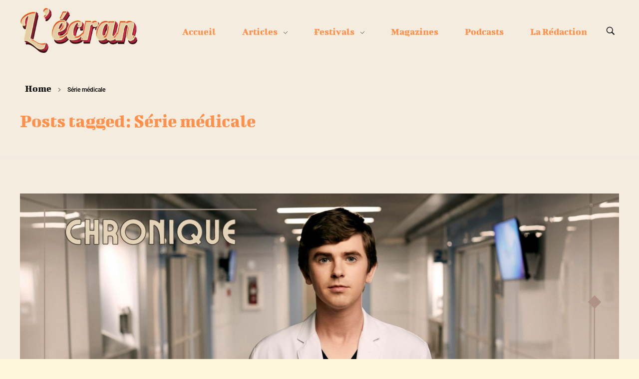

--- FILE ---
content_type: text/html; charset=UTF-8
request_url: https://asso-lecran.fr/tag/serie-medicale/
body_size: 16371
content:
<!DOCTYPE html>
<!--[if IE 9 ]>   <html class="no-js oldie ie9 ie" lang="fr-FR" > <![endif]-->
<!--[if (gt IE 9)|!(IE)]><!--> <html class="no-js" lang="fr-FR" > <!--<![endif]-->
<head>
        <meta charset="UTF-8" >
        <meta http-equiv="X-UA-Compatible" content="IE=edge">
        <!-- devices setting -->
        <meta name="viewport"   content="initial-scale=1,user-scalable=no,width=device-width">

<!-- outputs by wp_head -->
<meta name='robots' content='index, follow, max-image-preview:large, max-snippet:-1, max-video-preview:-1' />
	<style>img:is([sizes="auto" i], [sizes^="auto," i]) { contain-intrinsic-size: 3000px 1500px }</style>
	
	<!-- This site is optimized with the Yoast SEO plugin v26.4 - https://yoast.com/wordpress/plugins/seo/ -->
	<title>Archives des Série médicale - L&#039;Écran</title>
	<link rel="canonical" href="https://asso-lecran.fr/tag/serie-medicale/" />
	<meta property="og:locale" content="fr_FR" />
	<meta property="og:type" content="article" />
	<meta property="og:title" content="Archives des Série médicale - L&#039;Écran" />
	<meta property="og:url" content="https://asso-lecran.fr/tag/serie-medicale/" />
	<meta property="og:site_name" content="L&#039;Écran" />
	<meta name="twitter:card" content="summary_large_image" />
	<script type="application/ld+json" class="yoast-schema-graph">{"@context":"https://schema.org","@graph":[{"@type":"CollectionPage","@id":"https://asso-lecran.fr/tag/serie-medicale/","url":"https://asso-lecran.fr/tag/serie-medicale/","name":"Archives des Série médicale - L&#039;Écran","isPartOf":{"@id":"https://asso-lecran.fr/#website"},"primaryImageOfPage":{"@id":"https://asso-lecran.fr/tag/serie-medicale/#primaryimage"},"image":{"@id":"https://asso-lecran.fr/tag/serie-medicale/#primaryimage"},"thumbnailUrl":"https://asso-lecran.fr/wp-content/uploads/2022/10/85.jpg","breadcrumb":{"@id":"https://asso-lecran.fr/tag/serie-medicale/#breadcrumb"},"inLanguage":"fr-FR"},{"@type":"ImageObject","inLanguage":"fr-FR","@id":"https://asso-lecran.fr/tag/serie-medicale/#primaryimage","url":"https://asso-lecran.fr/wp-content/uploads/2022/10/85.jpg","contentUrl":"https://asso-lecran.fr/wp-content/uploads/2022/10/85.jpg","width":1920,"height":1080},{"@type":"BreadcrumbList","@id":"https://asso-lecran.fr/tag/serie-medicale/#breadcrumb","itemListElement":[{"@type":"ListItem","position":1,"name":"Accueil","item":"https://asso-lecran.fr/"},{"@type":"ListItem","position":2,"name":"Série médicale"}]},{"@type":"WebSite","@id":"https://asso-lecran.fr/#website","url":"https://asso-lecran.fr/","name":"L'Écran","description":"Magazine","publisher":{"@id":"https://asso-lecran.fr/#organization"},"potentialAction":[{"@type":"SearchAction","target":{"@type":"EntryPoint","urlTemplate":"https://asso-lecran.fr/?s={search_term_string}"},"query-input":{"@type":"PropertyValueSpecification","valueRequired":true,"valueName":"search_term_string"}}],"inLanguage":"fr-FR"},{"@type":"Organization","@id":"https://asso-lecran.fr/#organization","name":"L'Écran","url":"https://asso-lecran.fr/","logo":{"@type":"ImageObject","inLanguage":"fr-FR","@id":"https://asso-lecran.fr/#/schema/logo/image/","url":"https://asso-lecran.fr/wp-content/uploads/2022/11/LECRAN.png","contentUrl":"https://asso-lecran.fr/wp-content/uploads/2022/11/LECRAN.png","width":2624,"height":1020,"caption":"L'Écran"},"image":{"@id":"https://asso-lecran.fr/#/schema/logo/image/"},"sameAs":["https://www.facebook.com/lecranUT2J/","https://www.instagram.com/assolecran/"]}]}</script>
	<!-- / Yoast SEO plugin. -->


<link rel='dns-prefetch' href='//fonts.googleapis.com' />
<link rel='dns-prefetch' href='//www.googletagmanager.com' />
<link rel="alternate" type="application/rss+xml" title="L&#039;Écran &raquo; Flux" href="https://asso-lecran.fr/feed/" />
<link rel="alternate" type="application/rss+xml" title="L&#039;Écran &raquo; Flux des commentaires" href="https://asso-lecran.fr/comments/feed/" />
<link rel="alternate" type="application/rss+xml" title="L&#039;Écran &raquo; Flux de l’étiquette Série médicale" href="https://asso-lecran.fr/tag/serie-medicale/feed/" />
<script>
window._wpemojiSettings = {"baseUrl":"https:\/\/s.w.org\/images\/core\/emoji\/15.0.3\/72x72\/","ext":".png","svgUrl":"https:\/\/s.w.org\/images\/core\/emoji\/15.0.3\/svg\/","svgExt":".svg","source":{"concatemoji":"https:\/\/asso-lecran.fr\/wp-includes\/js\/wp-emoji-release.min.js?ver=6.7.4"}};
/*! This file is auto-generated */
!function(i,n){var o,s,e;function c(e){try{var t={supportTests:e,timestamp:(new Date).valueOf()};sessionStorage.setItem(o,JSON.stringify(t))}catch(e){}}function p(e,t,n){e.clearRect(0,0,e.canvas.width,e.canvas.height),e.fillText(t,0,0);var t=new Uint32Array(e.getImageData(0,0,e.canvas.width,e.canvas.height).data),r=(e.clearRect(0,0,e.canvas.width,e.canvas.height),e.fillText(n,0,0),new Uint32Array(e.getImageData(0,0,e.canvas.width,e.canvas.height).data));return t.every(function(e,t){return e===r[t]})}function u(e,t,n){switch(t){case"flag":return n(e,"\ud83c\udff3\ufe0f\u200d\u26a7\ufe0f","\ud83c\udff3\ufe0f\u200b\u26a7\ufe0f")?!1:!n(e,"\ud83c\uddfa\ud83c\uddf3","\ud83c\uddfa\u200b\ud83c\uddf3")&&!n(e,"\ud83c\udff4\udb40\udc67\udb40\udc62\udb40\udc65\udb40\udc6e\udb40\udc67\udb40\udc7f","\ud83c\udff4\u200b\udb40\udc67\u200b\udb40\udc62\u200b\udb40\udc65\u200b\udb40\udc6e\u200b\udb40\udc67\u200b\udb40\udc7f");case"emoji":return!n(e,"\ud83d\udc26\u200d\u2b1b","\ud83d\udc26\u200b\u2b1b")}return!1}function f(e,t,n){var r="undefined"!=typeof WorkerGlobalScope&&self instanceof WorkerGlobalScope?new OffscreenCanvas(300,150):i.createElement("canvas"),a=r.getContext("2d",{willReadFrequently:!0}),o=(a.textBaseline="top",a.font="600 32px Arial",{});return e.forEach(function(e){o[e]=t(a,e,n)}),o}function t(e){var t=i.createElement("script");t.src=e,t.defer=!0,i.head.appendChild(t)}"undefined"!=typeof Promise&&(o="wpEmojiSettingsSupports",s=["flag","emoji"],n.supports={everything:!0,everythingExceptFlag:!0},e=new Promise(function(e){i.addEventListener("DOMContentLoaded",e,{once:!0})}),new Promise(function(t){var n=function(){try{var e=JSON.parse(sessionStorage.getItem(o));if("object"==typeof e&&"number"==typeof e.timestamp&&(new Date).valueOf()<e.timestamp+604800&&"object"==typeof e.supportTests)return e.supportTests}catch(e){}return null}();if(!n){if("undefined"!=typeof Worker&&"undefined"!=typeof OffscreenCanvas&&"undefined"!=typeof URL&&URL.createObjectURL&&"undefined"!=typeof Blob)try{var e="postMessage("+f.toString()+"("+[JSON.stringify(s),u.toString(),p.toString()].join(",")+"));",r=new Blob([e],{type:"text/javascript"}),a=new Worker(URL.createObjectURL(r),{name:"wpTestEmojiSupports"});return void(a.onmessage=function(e){c(n=e.data),a.terminate(),t(n)})}catch(e){}c(n=f(s,u,p))}t(n)}).then(function(e){for(var t in e)n.supports[t]=e[t],n.supports.everything=n.supports.everything&&n.supports[t],"flag"!==t&&(n.supports.everythingExceptFlag=n.supports.everythingExceptFlag&&n.supports[t]);n.supports.everythingExceptFlag=n.supports.everythingExceptFlag&&!n.supports.flag,n.DOMReady=!1,n.readyCallback=function(){n.DOMReady=!0}}).then(function(){return e}).then(function(){var e;n.supports.everything||(n.readyCallback(),(e=n.source||{}).concatemoji?t(e.concatemoji):e.wpemoji&&e.twemoji&&(t(e.twemoji),t(e.wpemoji)))}))}((window,document),window._wpemojiSettings);
</script>
<style id='wp-emoji-styles-inline-css'>

	img.wp-smiley, img.emoji {
		display: inline !important;
		border: none !important;
		box-shadow: none !important;
		height: 1em !important;
		width: 1em !important;
		margin: 0 0.07em !important;
		vertical-align: -0.1em !important;
		background: none !important;
		padding: 0 !important;
	}
</style>
<link rel='stylesheet' id='wp-block-library-css' href='https://asso-lecran.fr/wp-includes/css/dist/block-library/style.min.css?ver=6.7.4' media='all' />
<style id='classic-theme-styles-inline-css'>
/*! This file is auto-generated */
.wp-block-button__link{color:#fff;background-color:#32373c;border-radius:9999px;box-shadow:none;text-decoration:none;padding:calc(.667em + 2px) calc(1.333em + 2px);font-size:1.125em}.wp-block-file__button{background:#32373c;color:#fff;text-decoration:none}
</style>
<style id='global-styles-inline-css'>
:root{--wp--preset--aspect-ratio--square: 1;--wp--preset--aspect-ratio--4-3: 4/3;--wp--preset--aspect-ratio--3-4: 3/4;--wp--preset--aspect-ratio--3-2: 3/2;--wp--preset--aspect-ratio--2-3: 2/3;--wp--preset--aspect-ratio--16-9: 16/9;--wp--preset--aspect-ratio--9-16: 9/16;--wp--preset--color--black: #000000;--wp--preset--color--cyan-bluish-gray: #abb8c3;--wp--preset--color--white: #ffffff;--wp--preset--color--pale-pink: #f78da7;--wp--preset--color--vivid-red: #cf2e2e;--wp--preset--color--luminous-vivid-orange: #ff6900;--wp--preset--color--luminous-vivid-amber: #fcb900;--wp--preset--color--light-green-cyan: #7bdcb5;--wp--preset--color--vivid-green-cyan: #00d084;--wp--preset--color--pale-cyan-blue: #8ed1fc;--wp--preset--color--vivid-cyan-blue: #0693e3;--wp--preset--color--vivid-purple: #9b51e0;--wp--preset--gradient--vivid-cyan-blue-to-vivid-purple: linear-gradient(135deg,rgba(6,147,227,1) 0%,rgb(155,81,224) 100%);--wp--preset--gradient--light-green-cyan-to-vivid-green-cyan: linear-gradient(135deg,rgb(122,220,180) 0%,rgb(0,208,130) 100%);--wp--preset--gradient--luminous-vivid-amber-to-luminous-vivid-orange: linear-gradient(135deg,rgba(252,185,0,1) 0%,rgba(255,105,0,1) 100%);--wp--preset--gradient--luminous-vivid-orange-to-vivid-red: linear-gradient(135deg,rgba(255,105,0,1) 0%,rgb(207,46,46) 100%);--wp--preset--gradient--very-light-gray-to-cyan-bluish-gray: linear-gradient(135deg,rgb(238,238,238) 0%,rgb(169,184,195) 100%);--wp--preset--gradient--cool-to-warm-spectrum: linear-gradient(135deg,rgb(74,234,220) 0%,rgb(151,120,209) 20%,rgb(207,42,186) 40%,rgb(238,44,130) 60%,rgb(251,105,98) 80%,rgb(254,248,76) 100%);--wp--preset--gradient--blush-light-purple: linear-gradient(135deg,rgb(255,206,236) 0%,rgb(152,150,240) 100%);--wp--preset--gradient--blush-bordeaux: linear-gradient(135deg,rgb(254,205,165) 0%,rgb(254,45,45) 50%,rgb(107,0,62) 100%);--wp--preset--gradient--luminous-dusk: linear-gradient(135deg,rgb(255,203,112) 0%,rgb(199,81,192) 50%,rgb(65,88,208) 100%);--wp--preset--gradient--pale-ocean: linear-gradient(135deg,rgb(255,245,203) 0%,rgb(182,227,212) 50%,rgb(51,167,181) 100%);--wp--preset--gradient--electric-grass: linear-gradient(135deg,rgb(202,248,128) 0%,rgb(113,206,126) 100%);--wp--preset--gradient--midnight: linear-gradient(135deg,rgb(2,3,129) 0%,rgb(40,116,252) 100%);--wp--preset--font-size--small: 13px;--wp--preset--font-size--medium: 20px;--wp--preset--font-size--large: 36px;--wp--preset--font-size--x-large: 42px;--wp--preset--spacing--20: 0.44rem;--wp--preset--spacing--30: 0.67rem;--wp--preset--spacing--40: 1rem;--wp--preset--spacing--50: 1.5rem;--wp--preset--spacing--60: 2.25rem;--wp--preset--spacing--70: 3.38rem;--wp--preset--spacing--80: 5.06rem;--wp--preset--shadow--natural: 6px 6px 9px rgba(0, 0, 0, 0.2);--wp--preset--shadow--deep: 12px 12px 50px rgba(0, 0, 0, 0.4);--wp--preset--shadow--sharp: 6px 6px 0px rgba(0, 0, 0, 0.2);--wp--preset--shadow--outlined: 6px 6px 0px -3px rgba(255, 255, 255, 1), 6px 6px rgba(0, 0, 0, 1);--wp--preset--shadow--crisp: 6px 6px 0px rgba(0, 0, 0, 1);}:where(.is-layout-flex){gap: 0.5em;}:where(.is-layout-grid){gap: 0.5em;}body .is-layout-flex{display: flex;}.is-layout-flex{flex-wrap: wrap;align-items: center;}.is-layout-flex > :is(*, div){margin: 0;}body .is-layout-grid{display: grid;}.is-layout-grid > :is(*, div){margin: 0;}:where(.wp-block-columns.is-layout-flex){gap: 2em;}:where(.wp-block-columns.is-layout-grid){gap: 2em;}:where(.wp-block-post-template.is-layout-flex){gap: 1.25em;}:where(.wp-block-post-template.is-layout-grid){gap: 1.25em;}.has-black-color{color: var(--wp--preset--color--black) !important;}.has-cyan-bluish-gray-color{color: var(--wp--preset--color--cyan-bluish-gray) !important;}.has-white-color{color: var(--wp--preset--color--white) !important;}.has-pale-pink-color{color: var(--wp--preset--color--pale-pink) !important;}.has-vivid-red-color{color: var(--wp--preset--color--vivid-red) !important;}.has-luminous-vivid-orange-color{color: var(--wp--preset--color--luminous-vivid-orange) !important;}.has-luminous-vivid-amber-color{color: var(--wp--preset--color--luminous-vivid-amber) !important;}.has-light-green-cyan-color{color: var(--wp--preset--color--light-green-cyan) !important;}.has-vivid-green-cyan-color{color: var(--wp--preset--color--vivid-green-cyan) !important;}.has-pale-cyan-blue-color{color: var(--wp--preset--color--pale-cyan-blue) !important;}.has-vivid-cyan-blue-color{color: var(--wp--preset--color--vivid-cyan-blue) !important;}.has-vivid-purple-color{color: var(--wp--preset--color--vivid-purple) !important;}.has-black-background-color{background-color: var(--wp--preset--color--black) !important;}.has-cyan-bluish-gray-background-color{background-color: var(--wp--preset--color--cyan-bluish-gray) !important;}.has-white-background-color{background-color: var(--wp--preset--color--white) !important;}.has-pale-pink-background-color{background-color: var(--wp--preset--color--pale-pink) !important;}.has-vivid-red-background-color{background-color: var(--wp--preset--color--vivid-red) !important;}.has-luminous-vivid-orange-background-color{background-color: var(--wp--preset--color--luminous-vivid-orange) !important;}.has-luminous-vivid-amber-background-color{background-color: var(--wp--preset--color--luminous-vivid-amber) !important;}.has-light-green-cyan-background-color{background-color: var(--wp--preset--color--light-green-cyan) !important;}.has-vivid-green-cyan-background-color{background-color: var(--wp--preset--color--vivid-green-cyan) !important;}.has-pale-cyan-blue-background-color{background-color: var(--wp--preset--color--pale-cyan-blue) !important;}.has-vivid-cyan-blue-background-color{background-color: var(--wp--preset--color--vivid-cyan-blue) !important;}.has-vivid-purple-background-color{background-color: var(--wp--preset--color--vivid-purple) !important;}.has-black-border-color{border-color: var(--wp--preset--color--black) !important;}.has-cyan-bluish-gray-border-color{border-color: var(--wp--preset--color--cyan-bluish-gray) !important;}.has-white-border-color{border-color: var(--wp--preset--color--white) !important;}.has-pale-pink-border-color{border-color: var(--wp--preset--color--pale-pink) !important;}.has-vivid-red-border-color{border-color: var(--wp--preset--color--vivid-red) !important;}.has-luminous-vivid-orange-border-color{border-color: var(--wp--preset--color--luminous-vivid-orange) !important;}.has-luminous-vivid-amber-border-color{border-color: var(--wp--preset--color--luminous-vivid-amber) !important;}.has-light-green-cyan-border-color{border-color: var(--wp--preset--color--light-green-cyan) !important;}.has-vivid-green-cyan-border-color{border-color: var(--wp--preset--color--vivid-green-cyan) !important;}.has-pale-cyan-blue-border-color{border-color: var(--wp--preset--color--pale-cyan-blue) !important;}.has-vivid-cyan-blue-border-color{border-color: var(--wp--preset--color--vivid-cyan-blue) !important;}.has-vivid-purple-border-color{border-color: var(--wp--preset--color--vivid-purple) !important;}.has-vivid-cyan-blue-to-vivid-purple-gradient-background{background: var(--wp--preset--gradient--vivid-cyan-blue-to-vivid-purple) !important;}.has-light-green-cyan-to-vivid-green-cyan-gradient-background{background: var(--wp--preset--gradient--light-green-cyan-to-vivid-green-cyan) !important;}.has-luminous-vivid-amber-to-luminous-vivid-orange-gradient-background{background: var(--wp--preset--gradient--luminous-vivid-amber-to-luminous-vivid-orange) !important;}.has-luminous-vivid-orange-to-vivid-red-gradient-background{background: var(--wp--preset--gradient--luminous-vivid-orange-to-vivid-red) !important;}.has-very-light-gray-to-cyan-bluish-gray-gradient-background{background: var(--wp--preset--gradient--very-light-gray-to-cyan-bluish-gray) !important;}.has-cool-to-warm-spectrum-gradient-background{background: var(--wp--preset--gradient--cool-to-warm-spectrum) !important;}.has-blush-light-purple-gradient-background{background: var(--wp--preset--gradient--blush-light-purple) !important;}.has-blush-bordeaux-gradient-background{background: var(--wp--preset--gradient--blush-bordeaux) !important;}.has-luminous-dusk-gradient-background{background: var(--wp--preset--gradient--luminous-dusk) !important;}.has-pale-ocean-gradient-background{background: var(--wp--preset--gradient--pale-ocean) !important;}.has-electric-grass-gradient-background{background: var(--wp--preset--gradient--electric-grass) !important;}.has-midnight-gradient-background{background: var(--wp--preset--gradient--midnight) !important;}.has-small-font-size{font-size: var(--wp--preset--font-size--small) !important;}.has-medium-font-size{font-size: var(--wp--preset--font-size--medium) !important;}.has-large-font-size{font-size: var(--wp--preset--font-size--large) !important;}.has-x-large-font-size{font-size: var(--wp--preset--font-size--x-large) !important;}
:where(.wp-block-post-template.is-layout-flex){gap: 1.25em;}:where(.wp-block-post-template.is-layout-grid){gap: 1.25em;}
:where(.wp-block-columns.is-layout-flex){gap: 2em;}:where(.wp-block-columns.is-layout-grid){gap: 2em;}
:root :where(.wp-block-pullquote){font-size: 1.5em;line-height: 1.6;}
</style>
<link rel='stylesheet' id='contact-form-7-css' href='https://asso-lecran.fr/wp-content/plugins/contact-form-7/includes/css/styles.css?ver=6.1.3' media='all' />
<link rel='stylesheet' id='novelist-css' href='https://asso-lecran.fr/wp-content/plugins/novelist/templates/novelist-front-end.css?ver=1.3.0' media='all' />
<style id='novelist-inline-css'>
.novelist-button {
			background: #333333;
		}
		
		.novelist-button:hover {
			background: #010101;
		}.novelist-button, .novelist-button:hover {
			color: #ffffff;
		}
</style>
<link rel='stylesheet' id='auxin-base-css' href='https://asso-lecran.fr/wp-content/themes/phlox/css/base.css?ver=2.17.3' media='all' />
<link rel='stylesheet' id='auxin-front-icon-css' href='https://asso-lecran.fr/wp-content/themes/phlox/css/auxin-icon.css?ver=2.17.3' media='all' />
<link rel='stylesheet' id='auxin-main-css' href='https://asso-lecran.fr/wp-content/themes/phlox/css/main.css?ver=2.17.3' media='all' />
<link rel='stylesheet' id='msl-main-css' href='https://asso-lecran.fr/wp-content/plugins/master-slider/public/assets/css/masterslider.main.css?ver=3.11.0' media='all' />
<link rel='stylesheet' id='msl-custom-css' href='https://asso-lecran.fr/wp-content/uploads/master-slider/custom.css?ver=3.7' media='all' />
<link rel='stylesheet' id='auxin-fonts-google-css' href='//fonts.googleapis.com/css?family=Carrois+Gothic%3Aregular%7CUbuntu+Condensed%3Aregular%7CBigshot+One%3Aregular%7CAlegreya%3Aregular%2C500%2C600%2C700%2C800%2C900%2Citalic%2C500italic%2C600italic%2C700italic%2C800italic%2C900italic&#038;ver=9' media='all' />
<link rel='stylesheet' id='auxin-custom-css' href='https://asso-lecran.fr/wp-content/uploads/phlox/custom.css?ver=9' media='all' />
<link rel='stylesheet' id='auxin-portfolio-css' href='https://asso-lecran.fr/wp-content/themes/phlox/css/portfolio.css?ver=2.3.12' media='all' />
<link rel='stylesheet' id='auxin-elementor-base-css' href='https://asso-lecran.fr/wp-content/themes/phlox/css/other/elementor.css?ver=2.17.3' media='all' />
<link rel='stylesheet' id='elementor-frontend-css' href='https://asso-lecran.fr/wp-content/plugins/elementor/assets/css/frontend.min.css?ver=3.33.2' media='all' />
<link rel='stylesheet' id='elementor-post-2393-css' href='https://asso-lecran.fr/wp-content/uploads/elementor/css/post-2393.css?ver=1764260180' media='all' />
<link rel='stylesheet' id='elementor-post-1304-css' href='https://asso-lecran.fr/wp-content/uploads/elementor/css/post-1304.css?ver=1764260180' media='all' />
<link rel='stylesheet' id='eael-general-css' href='https://asso-lecran.fr/wp-content/plugins/essential-addons-for-elementor-lite/assets/front-end/css/view/general.min.css?ver=6.5.3' media='all' />
<link rel='stylesheet' id='elementor-gf-local-bigshotone-css' href='https://asso-lecran.fr/wp-content/uploads/elementor/google-fonts/css/bigshotone.css?ver=1742231914' media='all' />
<link rel='stylesheet' id='elementor-gf-local-poppins-css' href='https://asso-lecran.fr/wp-content/uploads/elementor/google-fonts/css/poppins.css?ver=1742228366' media='all' />
<link rel='stylesheet' id='elementor-gf-local-ubuntu-css' href='https://asso-lecran.fr/wp-content/uploads/elementor/google-fonts/css/ubuntu.css?ver=1742228372' media='all' />
<link rel='stylesheet' id='elementor-gf-local-quicksand-css' href='https://asso-lecran.fr/wp-content/uploads/elementor/google-fonts/css/quicksand.css?ver=1742228374' media='all' />
<script src="https://asso-lecran.fr/wp-includes/js/jquery/jquery.min.js?ver=3.7.1" id="jquery-core-js"></script>
<script src="https://asso-lecran.fr/wp-includes/js/jquery/jquery-migrate.min.js?ver=3.4.1" id="jquery-migrate-js"></script>
<script id="auxin-modernizr-js-extra">
var auxin = {"ajax_url":"https:\/\/asso-lecran.fr\/wp-admin\/admin-ajax.php","is_rtl":"","is_reponsive":"1","is_framed":"","frame_width":"20","wpml_lang":"en","uploadbaseurl":"https:\/\/asso-lecran.fr\/wp-content\/uploads","nonce":"28fff4c5f3"};
</script>
<script id="auxin-modernizr-js-before">
/* < ![CDATA[ */
function auxinNS(n){for(var e=n.split("."),a=window,i="",r=e.length,t=0;r>t;t++)"window"!=e[t]&&(i=e[t],a[i]=a[i]||{},a=a[i]);return a;}
/* ]]> */
</script>
<script src="https://asso-lecran.fr/wp-content/themes/phlox/js/solo/modernizr-custom.min.js?ver=2.17.3" id="auxin-modernizr-js"></script>
<link rel="https://api.w.org/" href="https://asso-lecran.fr/wp-json/" /><link rel="alternate" title="JSON" type="application/json" href="https://asso-lecran.fr/wp-json/wp/v2/tags/197" /><link rel="EditURI" type="application/rsd+xml" title="RSD" href="https://asso-lecran.fr/xmlrpc.php?rsd" />
<meta name="generator" content="WordPress 6.7.4" />
<script async src="https://www.googletagmanager.com/gtag/js?id=UA-158726492-1"></script><script>window.dataLayer = window.dataLayer || [];function gtag(){dataLayer.push(arguments);}gtag('js', new Date());gtag('config', 'UA-158726492-1');</script>
<meta name="generator" content="Site Kit by Google 1.144.0" /><script>var ms_grabbing_curosr = 'https://asso-lecran.fr/wp-content/plugins/master-slider/public/assets/css/common/grabbing.cur', ms_grab_curosr = 'https://asso-lecran.fr/wp-content/plugins/master-slider/public/assets/css/common/grab.cur';</script>
<meta name="generator" content="MasterSlider 3.11.0 - Responsive Touch Image Slider | avt.li/msf" />
<!-- Chrome, Firefox OS and Opera -->
<meta name="theme-color" content="#1bb0ce" />
<!-- Windows Phone -->
<meta name="msapplication-navbutton-color" content="#1bb0ce" />
<!-- iOS Safari -->
<meta name="apple-mobile-web-app-capable" content="yes">
<meta name="apple-mobile-web-app-status-bar-style" content="black-translucent">

<meta name="generator" content="Elementor 3.33.2; features: additional_custom_breakpoints; settings: css_print_method-external, google_font-enabled, font_display-auto">
<style>.recentcomments a{display:inline !important;padding:0 !important;margin:0 !important;}</style>			<style>
				.e-con.e-parent:nth-of-type(n+4):not(.e-lazyloaded):not(.e-no-lazyload),
				.e-con.e-parent:nth-of-type(n+4):not(.e-lazyloaded):not(.e-no-lazyload) * {
					background-image: none !important;
				}
				@media screen and (max-height: 1024px) {
					.e-con.e-parent:nth-of-type(n+3):not(.e-lazyloaded):not(.e-no-lazyload),
					.e-con.e-parent:nth-of-type(n+3):not(.e-lazyloaded):not(.e-no-lazyload) * {
						background-image: none !important;
					}
				}
				@media screen and (max-height: 640px) {
					.e-con.e-parent:nth-of-type(n+2):not(.e-lazyloaded):not(.e-no-lazyload),
					.e-con.e-parent:nth-of-type(n+2):not(.e-lazyloaded):not(.e-no-lazyload) * {
						background-image: none !important;
					}
				}
			</style>
			<link rel="icon" href="https://asso-lecran.fr/wp-content/uploads/2019/11/ecran-logo-100x100.png" sizes="32x32" />
<link rel="icon" href="https://asso-lecran.fr/wp-content/uploads/2019/11/ecran-logo-300x300.png" sizes="192x192" />
<link rel="apple-touch-icon" href="https://asso-lecran.fr/wp-content/uploads/2019/11/ecran-logo-300x300.png" />
<meta name="msapplication-TileImage" content="https://asso-lecran.fr/wp-content/uploads/2019/11/ecran-logo-300x300.png" />
		<style id="wp-custom-css">
			/* Centrage des légendes des images */
figcaption {
	text-align: center;
	font-size: 12px;
}		</style>
		<!-- end wp_head -->
</head>


<body class="archive tag tag-serie-medicale tag-197 wp-custom-logo _masterslider _ms_version_3.11.0 elementor-default elementor-kit-1106 phlox aux-dom-unready aux-full-width aux-resp aux-hd aux-top-sticky aux-page-preload aux-page-animation-off _auxels"  data-framed="">

    <div id="pagePreloadProgressbar" class="aux-no-js aux-progressbar-top "  ></div>
        
<div id="inner-body">

    <header class="aux-elementor-header" id="site-elementor-header" itemscope="itemscope" itemtype="https://schema.org/WPHeader" data-sticky-height="85"  >
        <div class="aux-wrapper">
            <div class="aux-header aux-header-elements-wrapper">
            		<div data-elementor-type="header" data-elementor-id="2393" class="elementor elementor-2393">
						<section class="elementor-section elementor-top-section elementor-element elementor-element-4b1ce5c elementor-section-content-middle elementor-section-boxed elementor-section-height-default elementor-section-height-default" data-id="4b1ce5c" data-element_type="section" data-settings="{&quot;background_background&quot;:&quot;classic&quot;}">
						<div class="elementor-container elementor-column-gap-no">
					<div class="aux-parallax-section elementor-column elementor-col-33 elementor-top-column elementor-element elementor-element-73e0a7a" data-id="73e0a7a" data-element_type="column">
			<div class="elementor-widget-wrap elementor-element-populated">
						<div class="elementor-element elementor-element-cdd5b4f elementor-widget-mobile__width-auto elementor-widget-tablet__width-initial elementor-widget elementor-widget-aux_logo" data-id="cdd5b4f" data-element_type="widget" data-widget_type="aux_logo.default">
				<div class="elementor-widget-container">
					<div class="aux-widget-logo"><a class="aux-logo-anchor aux-has-logo" title="L&#039;Écran" href="https://asso-lecran.fr/"><img fetchpriority="high" width="2624" height="1020" src="https://asso-lecran.fr/wp-content/uploads/2022/11/LECRAN.png" class="aux-attachment aux-featured-image attachment-2624x1020 aux-attachment-id-2943 " alt="L&#039;ÉCRAN" data-ratio="2.57" data-original-w="2624" /></a><section class="aux-logo-text"><h3 class="site-title"><a href="https://asso-lecran.fr/" title="L&#039;Écran">L&#039;Écran</a></h3><p class="site-description">Magazine</p></section></div>				</div>
				</div>
					</div>
		</div>
				<div class="aux-parallax-section elementor-column elementor-col-66 elementor-top-column elementor-element elementor-element-a46d4d3" data-id="a46d4d3" data-element_type="column">
			<div class="elementor-widget-wrap elementor-element-populated">
						<div class="elementor-element elementor-element-2c4c1ed elementor-widget__width-auto elementor-widget elementor-widget-aux_menu_box" data-id="2c4c1ed" data-element_type="widget" data-widget_type="aux_menu_box.default">
				<div class="elementor-widget-container">
					<div class="aux-elementor-header-menu aux-nav-menu-element aux-nav-menu-element-2c4c1ed"><div class="aux-burger-box" data-target-panel="overlay" data-target-content=".elementor-element-2c4c1ed .aux-master-menu"><div class="aux-burger aux-thick-large"><span class="mid-line"></span></div></div><!-- start master menu -->
<nav id="master-menu-elementor-2c4c1ed" class="menu-menu-superieur-container">

	<ul id="menu-menu-superieur" class="aux-master-menu aux-no-js aux-skin-classic aux-with-indicator aux-horizontal" data-type="horizontal"  data-switch-type="toggle" data-switch-parent=".elementor-element-2c4c1ed .aux-fs-popup .aux-fs-menu" data-switch-width="768"  >
		<!-- start single menu -->
		<li id="menu-item-25" class="menu-item menu-item-type-custom menu-item-object-custom menu-item-home menu-item-25 aux-menu-depth-0 aux-menu-root-1 aux-menu-item">
			<a href="http://asso-lecran.fr/" class="aux-item-content">
				<span class="aux-menu-label">Accueil</span>
			</a>
		</li>
		<!-- end single menu -->

		<!-- start submenu -->
		<li id="menu-item-861" class="menu-item menu-item-type-custom menu-item-object-custom menu-item-has-children menu-item-861 aux-menu-depth-0 aux-menu-root-2 aux-menu-item">
			<a href="#" class="aux-item-content">
				<span class="aux-menu-label">Articles</span>
			</a>

		<ul class="sub-menu aux-submenu">
			<li id="menu-item-2514" class="menu-item menu-item-type-post_type menu-item-object-page menu-item-2514 aux-menu-depth-1 aux-menu-item">
				<a href="https://asso-lecran.fr/critiques/" class="aux-item-content">
					<span class="aux-menu-label">Critiques</span>
				</a>
			</li>
			<li id="menu-item-2498" class="menu-item menu-item-type-post_type menu-item-object-page menu-item-2498 aux-menu-depth-1 aux-menu-item">
				<a href="https://asso-lecran.fr/chroniques/" class="aux-item-content">
					<span class="aux-menu-label">Chroniques</span>
				</a>
			</li>
			<li id="menu-item-2542" class="menu-item menu-item-type-post_type menu-item-object-page menu-item-2542 aux-menu-depth-1 aux-menu-item">
				<a href="https://asso-lecran.fr/interviews/" class="aux-item-content">
					<span class="aux-menu-label">Interviews</span>
				</a>
			</li>
		</ul>
		</li>
		<!-- end submenu -->

		<!-- start submenu -->
		<li id="menu-item-1122" class="menu-item menu-item-type-custom menu-item-object-custom menu-item-has-children menu-item-1122 aux-menu-depth-0 aux-menu-root-3 aux-menu-item">
			<a href="#" class="aux-item-content">
				<span class="aux-menu-label">Festivals</span>
			</a>

		<ul class="sub-menu aux-submenu">
			<li id="menu-item-2606" class="menu-item menu-item-type-post_type menu-item-object-page menu-item-2606 aux-menu-depth-1 aux-menu-item">
				<a href="https://asso-lecran.fr/festival-de-cannes/" class="aux-item-content">
					<span class="aux-menu-label">Festival de Cannes</span>
				</a>
			</li>
			<li id="menu-item-2602" class="menu-item menu-item-type-post_type menu-item-object-page menu-item-2602 aux-menu-depth-1 aux-menu-item">
				<a href="https://asso-lecran.fr/toulouse-game-show-tgs/" class="aux-item-content">
					<span class="aux-menu-label">Toulouse Game Show (TGS)</span>
				</a>
			</li>
			<li id="menu-item-2604" class="menu-item menu-item-type-post_type menu-item-object-page menu-item-2604 aux-menu-depth-1 aux-menu-item">
				<a href="https://asso-lecran.fr/cinelatino/" class="aux-item-content">
					<span class="aux-menu-label">Cinélatino</span>
				</a>
			</li>
			<li id="menu-item-2600" class="menu-item menu-item-type-post_type menu-item-object-page menu-item-2600 aux-menu-depth-1 aux-menu-item">
				<a href="https://asso-lecran.fr/extreme-cinema/" class="aux-item-content">
					<span class="aux-menu-label">Extrême Cinéma</span>
				</a>
			</li>
			<li id="menu-item-2603" class="menu-item menu-item-type-post_type menu-item-object-page menu-item-2603 aux-menu-depth-1 aux-menu-item">
				<a href="https://asso-lecran.fr/cinespana/" class="aux-item-content">
					<span class="aux-menu-label">Cinespaña</span>
				</a>
			</li>
			<li id="menu-item-2605" class="menu-item menu-item-type-post_type menu-item-object-page menu-item-2605 aux-menu-depth-1 aux-menu-item">
				<a href="https://asso-lecran.fr/fifigrot/" class="aux-item-content">
					<span class="aux-menu-label">Fifigrot</span>
				</a>
			</li>
			<li id="menu-item-4151" class="menu-item menu-item-type-post_type menu-item-object-page menu-item-4151 aux-menu-depth-1 aux-menu-item">
				<a href="https://asso-lecran.fr/grindhouse-paradise/" class="aux-item-content">
					<span class="aux-menu-label">Grindhouse Paradise</span>
				</a>
			</li>
			<li id="menu-item-4140" class="menu-item menu-item-type-post_type menu-item-object-page menu-item-4140 aux-menu-depth-1 aux-menu-item">
				<a href="https://asso-lecran.fr/fiffh-festival-international-du-film-fiction-historique/" class="aux-item-content">
					<span class="aux-menu-label">FIFFH -Festival International du Film de Fiction Historique</span>
				</a>
			</li>
			<li id="menu-item-2599" class="menu-item menu-item-type-post_type menu-item-object-page menu-item-2599 aux-menu-depth-1 aux-menu-item">
				<a href="https://asso-lecran.fr/festival-du-film-coreen-de-bruxelles/" class="aux-item-content">
					<span class="aux-menu-label">Festival du Film Coréen de Bruxelles</span>
				</a>
			</li>
			<li id="menu-item-2601" class="menu-item menu-item-type-post_type menu-item-object-page menu-item-2601 aux-menu-depth-1 aux-menu-item">
				<a href="https://asso-lecran.fr/des-images-aux-mots-diam/" class="aux-item-content">
					<span class="aux-menu-label">Des Images Aux Mots (DIAM)</span>
				</a>
			</li>
		</ul>
		</li>
		<!-- end submenu -->
		<!-- start single menu -->
		<li id="menu-item-118" class="menu-item menu-item-type-post_type menu-item-object-page menu-item-118 aux-menu-depth-0 aux-menu-root-4 aux-menu-item">
			<a href="https://asso-lecran.fr/magazines/" class="aux-item-content">
				<span class="aux-menu-label">Magazines</span>
			</a>
		</li>
		<!-- end single menu -->
		<!-- start single menu -->
		<li id="menu-item-49" class="menu-item menu-item-type-post_type menu-item-object-page menu-item-49 aux-menu-depth-0 aux-menu-root-5 aux-menu-item">
			<a href="https://asso-lecran.fr/podcasts/" class="aux-item-content">
				<span class="aux-menu-label">Podcasts</span>
			</a>
		</li>
		<!-- end single menu -->
		<!-- start single menu -->
		<li id="menu-item-1493" class="menu-item menu-item-type-post_type menu-item-object-page menu-item-1493 aux-menu-depth-0 aux-menu-root-6 aux-menu-item">
			<a href="https://asso-lecran.fr/la-redaction/" class="aux-item-content">
				<span class="aux-menu-label">La rédaction</span>
			</a>
		</li>
		<!-- end single menu -->
	</ul>

</nav>
<!-- end master menu -->
<section class="aux-fs-popup aux-fs-menu-layout-center aux-indicator"><div class="aux-panel-close"><div class="aux-close aux-cross-symbol aux-thick-medium"></div></div><div class="aux-fs-menu" data-menu-title=""></div></section></div><style>@media only screen and (min-width: 769px) { .elementor-element-2c4c1ed .aux-burger-box { display: none } }</style>				</div>
				</div>
				<div class="elementor-element elementor-element-e99f730 elementor-widget__width-auto elementor-hidden-tablet elementor-hidden-phone elementor-widget elementor-widget-aux_search_box" data-id="e99f730" data-element_type="widget" data-widget_type="aux_search_box.default">
				<div class="elementor-widget-container">
					    <div  class="aux-search-section aux-search-elementor-element">
            <button class="aux-search-icon  auxicon-search-4 aux-overlay-search "></button>
            </div>

				</div>
				</div>
					</div>
		</div>
					</div>
		</section>
				</div>
		            </div><!-- end of header-elements -->
        </div><!-- end of wrapper -->
    </header><!-- end header -->
        <header id="site-title" class="page-title-section">

            <div class="page-header aux-wrapper aux-boxed-container aux-top aux-dark" style="display:block; "   >

                
                <div class="aux-container" >

                    <p class="aux-breadcrumbs"><span class="aux-breadcrumb-sep breadcrumb-icon auxicon-chevron-right-1"></span><span><a href="https://asso-lecran.fr" title="Home">Home</a></span><span class="aux-breadcrumb-sep breadcrumb-icon auxicon-chevron-right-1"></span><span>Série médicale</span></p>

                                        <div class="aux-page-title-entry">
                                            <div class="aux-page-title-box">
                                                <section class="page-title-group" >
                                                                <h1 class="page-title">Posts tagged: Série médicale</h1>
                                                            </section>

                                                    </div>
                    </div><!-- end title entry -->
                                    </div>

                
            </div><!-- end page header -->
        </header> <!-- end page header -->
        
    <main id="main" class="aux-main aux-territory aux-template-type-3 aux-archive aux-content-top-margin list-post no-sidebar aux-sidebar-style-border aux-user-entry" >
        <div class="aux-wrapper">
            <div class="aux-container aux-fold clearfix">

                <div id="primary" class="aux-primary" >
                    <div class="content" role="main" data-target="archive"  >

                                        <article class="post-2862 post type-post status-publish format-standard has-post-thumbnail hentry category-chroniques tag-fiction tag-films tag-serie-medicale tag-series" >
                                                        <div class="entry-media">

                                <div class="aux-media-frame aux-media-image aux-image-mask"><a href="https://asso-lecran.fr/greys-anatomy-good-doctor-dr-house-pourquoi-les-series-medicales-ont-elles-autant-de-succes/"><img width="1200" height="675" src="https://asso-lecran.fr/wp-content/uploads/2022/10/85-1200x675.jpg" class="aux-attachment aux-featured-image attachment-1200x675 aux-attachment-id-3017 " alt="8(5)" srcset="https://asso-lecran.fr/wp-content/uploads/2022/10/85-500x281.jpg 500w,https://asso-lecran.fr/wp-content/uploads/2022/10/85-1200x675.jpg 1200w,https://asso-lecran.fr/wp-content/uploads/2022/10/85-1200x675.jpg 1200w,https://asso-lecran.fr/wp-content/uploads/2022/10/85-1910x1074.jpg 1910w" data-ratio="1.78" data-original-w="1920" sizes="(max-width:1025px) 80vw,1200px" /></a></div>
                            </div>
                            
                            <div class="entry-main">

                                <header class="entry-header">
                                
                                    <h3 class="entry-title">
                                        <a href="https://asso-lecran.fr/greys-anatomy-good-doctor-dr-house-pourquoi-les-series-medicales-ont-elles-autant-de-succes/">
                                            Grey&rsquo;s Anatomy, Good doctor, Dr House : Pourquoi les séries médicales ont-elles autant de succès ?                                        </a>
                                    </h3>
                                                                    <div class="entry-format">
                                        <a href="https://asso-lecran.fr/greys-anatomy-good-doctor-dr-house-pourquoi-les-series-medicales-ont-elles-autant-de-succes/">
                                            <div class="post-format format-"> </div>
                                        </a>
                                    </div>
                                </header>

                                                                                                <div class="entry-info">
                                                                        <div class="entry-date">
                                        <a href="https://asso-lecran.fr/greys-anatomy-good-doctor-dr-house-pourquoi-les-series-medicales-ont-elles-autant-de-succes/">
                                            <time datetime="2022-10-12T15:02:15+00:00" title="2022-10-12T15:02:15+00:00" >12 octobre 2022</time>
                                        </a>
                                    </div>
                                                                                                            <span class="entry-meta-sep meta-sep meta-author">by</span>
                                    <span class="author vcard meta-author">
                                        <a href="https://asso-lecran.fr/author/marina/" rel="author" title="View all posts by Marina" >
                                            Marina                                        </a>
                                    </span>
                                                                                                                                                                                </div>
                                                                
                                                                    <div class="entry-content">
                                        <p>
Les séries médicales sont devenues, au même titre que les séries policières, un incontournable dans le paysage audiovisuel tant français qu'étranger : Grey's anatomy, Dr House ou encore Scrubs, qui n'a jamais regardé au moins un épisode d'une série médic ...</p><div class="clear"></div>                                    </div>
                                
                                <footer class="entry-meta">
                                    <div class="readmore">
                                        <a href="https://asso-lecran.fr/greys-anatomy-good-doctor-dr-house-pourquoi-les-series-medicales-ont-elles-autant-de-succes/" class="aux-read-more aux-outline aux-large"><span class="aux-read-more-text">Lire</span></a>
                                    </div>
                                </footer>

                            </div>

                        </article>

                    </div><!-- end content -->
                </div><!-- end primary -->


                
            </div><!-- end container -->
        </div><!-- end wrapper -->
    </main><!-- end main -->

    <footer id="sitefooter" class="aux-site-footer" >
                <div class="aux-wrapper aux-float-layout">
                <div class="aux-container aux-fold aux-float-wrapper">    <div class="aux-logo aux-logo-footer aux-start aux-middle  aux-phone-off">
        <a class="aux-logo-anchor " href="https://asso-lecran.fr/" title="L&#039;Écran" rel="home">
                    </a>
    </div><!-- end logo aux-fold -->

<div id="copyright" class="aux-copyright aux-end aux-middle aux-phone-center-middle "><small>© 2025 L'Ecran. Tous droits réservés.</small></div></div>                <!-- end navigation -->
        </div><!-- end wrapper -->
    </footer><!-- end sitefooter -->

</div><!--! end of #inner-body -->

    <div class="aux-hidden-blocks">

        <section id="offmenu" class="aux-offcanvas-menu aux-pin-left" >
            <div class="aux-panel-close">
                <div class="aux-close aux-cross-symbol aux-thick-medium"></div>
            </div>
            <div class="offcanvas-header">
            </div>
            <div class="offcanvas-content">
            </div>
            <div class="offcanvas-footer">
            </div>
        </section>
        <!-- offcanvas section -->

        <section id="offcart" class="aux-offcanvas-menu aux-offcanvas-cart aux-pin-left" >
            <div class="aux-panel-close">
                <div class="aux-close aux-cross-symbol aux-thick-medium"></div>
            </div>
            <div class="offcanvas-header">
                Shopping Basket            </div>
            <div class="aux-cart-wrapper aux-elegant-cart aux-offcart-content">
            </div>
        </section>
        <!-- cartcanvas section -->

                <section id="fs-menu-search" class="aux-fs-popup  aux-fs-menu-layout-center aux-indicator">
            <div class="aux-panel-close">
                <div class="aux-close aux-cross-symbol aux-thick-medium"></div>
            </div>
            <div class="aux-fs-menu">
                        </div>
            <div class="aux-fs-search">
                <div  class="aux-search-section ">
                <div  class="aux-search-form ">
            <form action="https://asso-lecran.fr/" method="get" >
            <div class="aux-search-input-form">
                            <input type="text" class="aux-search-field"  placeholder="Type here.." name="s" autocomplete="off" />
                                    </div>
                            <input type="submit" class="aux-black aux-search-submit aux-uppercase" value="Search" >
                        </form>
        </div><!-- end searchform -->
                </div>

            </div>
        </section>
        <!-- fullscreen search and menu -->
                <section id="fs-search" class="aux-fs-popup aux-search-overlay  has-ajax-form">
            <div class="aux-panel-close">
                <div class="aux-close aux-cross-symbol aux-thick-medium"></div>
            </div>
            <div class="aux-search-field">

            <div  class="aux-search-section aux-404-search">
                <div  class="aux-search-form aux-iconic-search">
            <form action="https://asso-lecran.fr/" method="get" >
            <div class="aux-search-input-form">
                            <input type="text" class="aux-search-field"  placeholder="Search..." name="s" autocomplete="off" />
                                    </div>
                            <div class="aux-submit-icon-container auxicon-search-4 ">
                    <input type="submit" class="aux-iconic-search-submit" value="Search" >
                </div>
                        </form>
        </div><!-- end searchform -->
                </div>

            </div>
        </section>
        <!-- fullscreen search-->

        <div class="aux-scroll-top"></div>
    </div>

    <div class="aux-goto-top-btn aux-align-btn-right"><div class="aux-hover-slide aux-arrow-nav aux-round aux-outline">    <span class="aux-overlay"></span>    <span class="aux-svg-arrow aux-h-small-up"></span>    <span class="aux-hover-arrow aux-svg-arrow aux-h-small-up aux-white"></span></div></div>
<!-- outputs by wp_footer -->
			<script>
				const lazyloadRunObserver = () => {
					const lazyloadBackgrounds = document.querySelectorAll( `.e-con.e-parent:not(.e-lazyloaded)` );
					const lazyloadBackgroundObserver = new IntersectionObserver( ( entries ) => {
						entries.forEach( ( entry ) => {
							if ( entry.isIntersecting ) {
								let lazyloadBackground = entry.target;
								if( lazyloadBackground ) {
									lazyloadBackground.classList.add( 'e-lazyloaded' );
								}
								lazyloadBackgroundObserver.unobserve( entry.target );
							}
						});
					}, { rootMargin: '200px 0px 200px 0px' } );
					lazyloadBackgrounds.forEach( ( lazyloadBackground ) => {
						lazyloadBackgroundObserver.observe( lazyloadBackground );
					} );
				};
				const events = [
					'DOMContentLoaded',
					'elementor/lazyload/observe',
				];
				events.forEach( ( event ) => {
					document.addEventListener( event, lazyloadRunObserver );
				} );
			</script>
			<link rel='stylesheet' id='elementor-icons-css' href='https://asso-lecran.fr/wp-content/plugins/elementor/assets/lib/eicons/css/elementor-icons.min.css?ver=5.44.0' media='all' />
<link rel='stylesheet' id='elementor-post-1106-css' href='https://asso-lecran.fr/wp-content/uploads/elementor/css/post-1106.css?ver=1764260181' media='all' />
<link rel='stylesheet' id='auxin-elementor-widgets-css' href='https://asso-lecran.fr/wp-content/plugins/auxin-elements/admin/assets/css/elementor-widgets.css?ver=2.17.12' media='all' />
<link rel='stylesheet' id='mediaelement-css' href='https://asso-lecran.fr/wp-includes/js/mediaelement/mediaelementplayer-legacy.min.css?ver=4.2.17' media='all' />
<link rel='stylesheet' id='wp-mediaelement-css' href='https://asso-lecran.fr/wp-includes/js/mediaelement/wp-mediaelement.min.css?ver=6.7.4' media='all' />
<link rel='stylesheet' id='post-grid-elementor-addon-main-css' href='https://asso-lecran.fr/wp-content/plugins/post-grid-elementor-addon/assets/css/main.css?ver=6.7.4' media='all' />
<link rel='stylesheet' id='font-awesome-5-all-css' href='https://asso-lecran.fr/wp-content/plugins/elementor/assets/lib/font-awesome/css/all.min.css?ver=6.5.3' media='all' />
<link rel='stylesheet' id='font-awesome-4-shim-css' href='https://asso-lecran.fr/wp-content/plugins/elementor/assets/lib/font-awesome/css/v4-shims.min.css?ver=6.5.3' media='all' />
<link rel='stylesheet' id='elementor-gf-local-roboto-css' href='https://asso-lecran.fr/wp-content/uploads/elementor/google-fonts/css/roboto.css?ver=1742228397' media='all' />
<link rel='stylesheet' id='elementor-gf-local-chonburi-css' href='https://asso-lecran.fr/wp-content/uploads/elementor/google-fonts/css/chonburi.css?ver=1742228364' media='all' />
<script src="https://asso-lecran.fr/wp-includes/js/imagesloaded.min.js?ver=5.0.0" id="imagesloaded-js"></script>
<script src="https://asso-lecran.fr/wp-includes/js/masonry.min.js?ver=4.2.2" id="masonry-js"></script>
<script src="https://asso-lecran.fr/wp-content/themes/phlox/js/plugins.min.js?ver=2.17.3" id="auxin-plugins-js"></script>
<script src="https://asso-lecran.fr/wp-content/themes/phlox/js/scripts.min.js?ver=2.17.3" id="auxin-scripts-js"></script>
<script src="https://asso-lecran.fr/wp-content/plugins/master-slider/public/assets/js/jquery.easing.min.js?ver=3.11.0" id="jquery-easing-js"></script>
<script src="https://asso-lecran.fr/wp-content/plugins/master-slider/public/assets/js/masterslider.min.js?ver=3.11.0" id="masterslider-core-js"></script>
<script src="https://asso-lecran.fr/wp-content/plugins/auxin-elements/admin/assets/js/elementor/widgets.js?ver=2.17.12" id="auxin-elementor-widgets-js"></script>
<script id="mediaelement-core-js-before">
var mejsL10n = {"language":"fr","strings":{"mejs.download-file":"T\u00e9l\u00e9charger le fichier","mejs.install-flash":"Vous utilisez un navigateur qui n\u2019a pas le lecteur Flash activ\u00e9 ou install\u00e9. Veuillez activer votre extension Flash ou t\u00e9l\u00e9charger la derni\u00e8re version \u00e0 partir de cette adresse\u00a0: https:\/\/get.adobe.com\/flashplayer\/","mejs.fullscreen":"Plein \u00e9cran","mejs.play":"Lecture","mejs.pause":"Pause","mejs.time-slider":"Curseur de temps","mejs.time-help-text":"Utilisez les fl\u00e8ches droite\/gauche pour avancer d\u2019une seconde, haut\/bas pour avancer de dix secondes.","mejs.live-broadcast":"\u00c9mission en direct","mejs.volume-help-text":"Utilisez les fl\u00e8ches haut\/bas pour augmenter ou diminuer le volume.","mejs.unmute":"R\u00e9activer le son","mejs.mute":"Muet","mejs.volume-slider":"Curseur de volume","mejs.video-player":"Lecteur vid\u00e9o","mejs.audio-player":"Lecteur audio","mejs.captions-subtitles":"L\u00e9gendes\/Sous-titres","mejs.captions-chapters":"Chapitres","mejs.none":"Aucun","mejs.afrikaans":"Afrikaans","mejs.albanian":"Albanais","mejs.arabic":"Arabe","mejs.belarusian":"Bi\u00e9lorusse","mejs.bulgarian":"Bulgare","mejs.catalan":"Catalan","mejs.chinese":"Chinois","mejs.chinese-simplified":"Chinois (simplifi\u00e9)","mejs.chinese-traditional":"Chinois (traditionnel)","mejs.croatian":"Croate","mejs.czech":"Tch\u00e8que","mejs.danish":"Danois","mejs.dutch":"N\u00e9erlandais","mejs.english":"Anglais","mejs.estonian":"Estonien","mejs.filipino":"Filipino","mejs.finnish":"Finnois","mejs.french":"Fran\u00e7ais","mejs.galician":"Galicien","mejs.german":"Allemand","mejs.greek":"Grec","mejs.haitian-creole":"Cr\u00e9ole ha\u00eftien","mejs.hebrew":"H\u00e9breu","mejs.hindi":"Hindi","mejs.hungarian":"Hongrois","mejs.icelandic":"Islandais","mejs.indonesian":"Indon\u00e9sien","mejs.irish":"Irlandais","mejs.italian":"Italien","mejs.japanese":"Japonais","mejs.korean":"Cor\u00e9en","mejs.latvian":"Letton","mejs.lithuanian":"Lituanien","mejs.macedonian":"Mac\u00e9donien","mejs.malay":"Malais","mejs.maltese":"Maltais","mejs.norwegian":"Norv\u00e9gien","mejs.persian":"Perse","mejs.polish":"Polonais","mejs.portuguese":"Portugais","mejs.romanian":"Roumain","mejs.russian":"Russe","mejs.serbian":"Serbe","mejs.slovak":"Slovaque","mejs.slovenian":"Slov\u00e9nien","mejs.spanish":"Espagnol","mejs.swahili":"Swahili","mejs.swedish":"Su\u00e9dois","mejs.tagalog":"Tagalog","mejs.thai":"Thai","mejs.turkish":"Turc","mejs.ukrainian":"Ukrainien","mejs.vietnamese":"Vietnamien","mejs.welsh":"Ga\u00e9lique","mejs.yiddish":"Yiddish"}};
</script>
<script src="https://asso-lecran.fr/wp-includes/js/mediaelement/mediaelement-and-player.min.js?ver=4.2.17" id="mediaelement-core-js"></script>
<script src="https://asso-lecran.fr/wp-includes/js/mediaelement/mediaelement-migrate.min.js?ver=6.7.4" id="mediaelement-migrate-js"></script>
<script id="mediaelement-js-extra">
var _wpmejsSettings = {"pluginPath":"\/wp-includes\/js\/mediaelement\/","classPrefix":"mejs-","stretching":"auto","audioShortcodeLibrary":"mediaelement","videoShortcodeLibrary":"mediaelement"};
</script>
<script src="https://asso-lecran.fr/wp-includes/js/mediaelement/wp-mediaelement.min.js?ver=6.7.4" id="wp-mediaelement-js"></script>
<script src="https://asso-lecran.fr/wp-content/plugins/auxin-elements/public/assets/js/plugins.min.js?ver=2.17.12" id="auxin-elements-plugins-js"></script>
<script src="https://asso-lecran.fr/wp-content/plugins/auxin-elements/public/assets/js/scripts.js?ver=2.17.12" id="auxin-elements-scripts-js"></script>
<script id="auxin-portfolio-portfolio-js-extra">
var auxpfo = {"ajax_url":"https:\/\/asso-lecran.fr\/wp-admin\/admin-ajax.php","invalid_required":"This is a required field","invalid_postcode":"Zipcode must be digits","invalid_phonenum":"Enter a valid phone number","invalid_emailadd":"Enter a valid email address"};
</script>
<script src="https://asso-lecran.fr/wp-content/plugins/auxin-portfolio/public/assets/js/portfolio.js?ver=2.3.12" id="auxin-portfolio-portfolio-js"></script>
<script src="https://asso-lecran.fr/wp-includes/js/dist/hooks.min.js?ver=4d63a3d491d11ffd8ac6" id="wp-hooks-js"></script>
<script src="https://asso-lecran.fr/wp-includes/js/dist/i18n.min.js?ver=5e580eb46a90c2b997e6" id="wp-i18n-js"></script>
<script id="wp-i18n-js-after">
wp.i18n.setLocaleData( { 'text direction\u0004ltr': [ 'ltr' ] } );
</script>
<script src="https://asso-lecran.fr/wp-content/plugins/contact-form-7/includes/swv/js/index.js?ver=6.1.3" id="swv-js"></script>
<script id="contact-form-7-js-translations">
( function( domain, translations ) {
	var localeData = translations.locale_data[ domain ] || translations.locale_data.messages;
	localeData[""].domain = domain;
	wp.i18n.setLocaleData( localeData, domain );
} )( "contact-form-7", {"translation-revision-date":"2025-02-06 12:02:14+0000","generator":"GlotPress\/4.0.1","domain":"messages","locale_data":{"messages":{"":{"domain":"messages","plural-forms":"nplurals=2; plural=n > 1;","lang":"fr"},"This contact form is placed in the wrong place.":["Ce formulaire de contact est plac\u00e9 dans un mauvais endroit."],"Error:":["Erreur\u00a0:"]}},"comment":{"reference":"includes\/js\/index.js"}} );
</script>
<script id="contact-form-7-js-before">
var wpcf7 = {
    "api": {
        "root": "https:\/\/asso-lecran.fr\/wp-json\/",
        "namespace": "contact-form-7\/v1"
    }
};
</script>
<script src="https://asso-lecran.fr/wp-content/plugins/contact-form-7/includes/js/index.js?ver=6.1.3" id="contact-form-7-js"></script>
<script src="https://asso-lecran.fr/wp-content/uploads/phlox/custom.js?ver=4.4" id="auxin-custom-js-js"></script>
<script src="https://asso-lecran.fr/wp-content/plugins/elementor/assets/js/webpack.runtime.min.js?ver=3.33.2" id="elementor-webpack-runtime-js"></script>
<script src="https://asso-lecran.fr/wp-content/plugins/elementor/assets/js/frontend-modules.min.js?ver=3.33.2" id="elementor-frontend-modules-js"></script>
<script src="https://asso-lecran.fr/wp-includes/js/jquery/ui/core.min.js?ver=1.13.3" id="jquery-ui-core-js"></script>
<script id="elementor-frontend-js-extra">
var EAELImageMaskingConfig = {"svg_dir_url":"https:\/\/asso-lecran.fr\/wp-content\/plugins\/essential-addons-for-elementor-lite\/assets\/front-end\/img\/image-masking\/svg-shapes\/"};
</script>
<script id="elementor-frontend-js-before">
var elementorFrontendConfig = {"environmentMode":{"edit":false,"wpPreview":false,"isScriptDebug":false},"i18n":{"shareOnFacebook":"Partager sur Facebook","shareOnTwitter":"Partager sur Twitter","pinIt":"L\u2019\u00e9pingler","download":"T\u00e9l\u00e9charger","downloadImage":"T\u00e9l\u00e9charger une image","fullscreen":"Plein \u00e9cran","zoom":"Zoom","share":"Partager","playVideo":"Lire la vid\u00e9o","previous":"Pr\u00e9c\u00e9dent","next":"Suivant","close":"Fermer","a11yCarouselPrevSlideMessage":"Diapositive pr\u00e9c\u00e9dente","a11yCarouselNextSlideMessage":"Diapositive suivante","a11yCarouselFirstSlideMessage":"Ceci est la premi\u00e8re diapositive","a11yCarouselLastSlideMessage":"Ceci est la derni\u00e8re diapositive","a11yCarouselPaginationBulletMessage":"Aller \u00e0 la diapositive"},"is_rtl":false,"breakpoints":{"xs":0,"sm":480,"md":768,"lg":1025,"xl":1440,"xxl":1600},"responsive":{"breakpoints":{"mobile":{"label":"Portrait mobile","value":767,"default_value":767,"direction":"max","is_enabled":true},"mobile_extra":{"label":"Mobile Paysage","value":880,"default_value":880,"direction":"max","is_enabled":false},"tablet":{"label":"Tablette en mode portrait","value":1024,"default_value":1024,"direction":"max","is_enabled":true},"tablet_extra":{"label":"Tablette en mode paysage","value":1200,"default_value":1200,"direction":"max","is_enabled":false},"laptop":{"label":"Portable","value":1366,"default_value":1366,"direction":"max","is_enabled":false},"widescreen":{"label":"\u00c9cran large","value":2400,"default_value":2400,"direction":"min","is_enabled":false}},
"hasCustomBreakpoints":false},"version":"3.33.2","is_static":false,"experimentalFeatures":{"additional_custom_breakpoints":true,"home_screen":true,"global_classes_should_enforce_capabilities":true,"e_variables":true,"cloud-library":true,"e_opt_in_v4_page":true,"import-export-customization":true},"urls":{"assets":"https:\/\/asso-lecran.fr\/wp-content\/plugins\/elementor\/assets\/","ajaxurl":"https:\/\/asso-lecran.fr\/wp-admin\/admin-ajax.php","uploadUrl":"https:\/\/asso-lecran.fr\/wp-content\/uploads"},"nonces":{"floatingButtonsClickTracking":"0af9cbf9c4"},"swiperClass":"swiper","settings":{"editorPreferences":[]},"kit":{"body_background_background":"classic","active_breakpoints":["viewport_mobile","viewport_tablet"],"global_image_lightbox":"yes","lightbox_enable_counter":"yes","lightbox_enable_fullscreen":"yes","lightbox_enable_zoom":"yes","lightbox_enable_share":"yes","lightbox_title_src":"title","lightbox_description_src":"description"},"post":{"id":0,"title":"Archives des S\u00e9rie m\u00e9dicale - L&#039;\u00c9cran","excerpt":""}};
</script>
<script src="https://asso-lecran.fr/wp-content/plugins/elementor/assets/js/frontend.min.js?ver=3.33.2" id="elementor-frontend-js"></script>
<script id="eael-general-js-extra">
var localize = {"ajaxurl":"https:\/\/asso-lecran.fr\/wp-admin\/admin-ajax.php","nonce":"5d675d7dd9","i18n":{"added":"Added ","compare":"Compare","loading":"Loading..."},"eael_translate_text":{"required_text":"is a required field","invalid_text":"Invalid","billing_text":"Billing","shipping_text":"Shipping","fg_mfp_counter_text":"of"},"page_permalink":"https:\/\/asso-lecran.fr\/greys-anatomy-good-doctor-dr-house-pourquoi-les-series-medicales-ont-elles-autant-de-succes\/","cart_redirectition":"","cart_page_url":"","el_breakpoints":{"mobile":{"label":"Portrait mobile","value":767,"default_value":767,"direction":"max","is_enabled":true},"mobile_extra":{"label":"Mobile Paysage","value":880,"default_value":880,"direction":"max","is_enabled":false},"tablet":{"label":"Tablette en mode portrait","value":1024,"default_value":1024,"direction":"max","is_enabled":true},"tablet_extra":{"label":"Tablette en mode paysage","value":1200,"default_value":1200,"direction":"max","is_enabled":false},"laptop":{"label":"Portable","value":1366,"default_value":1366,"direction":"max","is_enabled":false},"widescreen":{"label":"\u00c9cran large","value":2400,"default_value":2400,"direction":"min","is_enabled":false}}};
</script>
<script src="https://asso-lecran.fr/wp-content/plugins/essential-addons-for-elementor-lite/assets/front-end/js/view/general.min.js?ver=6.5.3" id="eael-general-js"></script>
<script src="https://asso-lecran.fr/wp-content/plugins/elementor/assets/lib/font-awesome/js/v4-shims.min.js?ver=6.5.3" id="font-awesome-4-shim-js"></script>
<!-- end wp_footer -->
</body>
</html>


--- FILE ---
content_type: text/css
request_url: https://asso-lecran.fr/wp-content/uploads/phlox/custom.css?ver=9
body_size: 1709
content:
/*
===============================================================
 #CUSTOM CSS
- Please do not edit this file. This file is generated from admin area.
- Every changes here will be overwritten by theme
===============================================================*/
    /* header-logo-width 
=========================*/
.aux-logo-header .aux-logo-anchor{ max-width:200px; }
/* site-body-background-size 
=========================*/
body { background-size:auto; }
/* site-body-background-pattern 
=========================*/
body:before { height:100%; background-image:url(); }
/* site-body-background-repeat 
=========================*/
body { background-repeat:no-repeat; }
/* site-body-background-position 
=========================*/
body { background-position:left top; }
/* site-body-background-attach 
=========================*/
body { background-attachment:scroll; }
/* content-typography 
=========================*/
body { font-family: "Raleway";font-weight: regular; }
/* main-title-typography 
=========================*/
h1, h2, h3, h4, h5, h6, .aux-h1, .aux-h2, .aux-h3, .aux-h4, .aux-h5, .aux-h6 { font-family: "Raleway";font-weight: 300; }
/* page-title-typography 
=========================*/
.page-title { font-family: "Raleway";font-weight: 300; }
/* header-menu-typography 
=========================*/
.aux-master-menu { font-family: "Raleway";font-weight: regular; }
/* site-header-container-height 
=========================*/
.site-header-section .aux-header-elements:not(.aux-vertical-menu-elements), .site-header-section .aux-fill .aux-menu-depth-0 > .aux-item-content { height:105px; }
/* site-header-container-scaled-height 
=========================*/
.aux-top-sticky .site-header-section.aux-sticky .aux-fill .aux-menu-depth-0 > .aux-item-content, .aux-top-sticky .site-header-section.aux-sticky .aux-header-elements,.aux-elementor-header.aux-sticky [data-elementor-type="header"] > .elementor-section > .elementor-container,.aux-elementor-header.aux-sticky .elementor-section-wrap > .elementor-section > .elementor-container { min-height:85px; }
/* site-header-navigation-item-height 
=========================*/
.site-header-section .aux-middle .aux-menu-depth-0 > .aux-item-content { height:60px; }
/* site-mobile-header-toggle-button-color 
=========================*/
.site-header-section .aux-header .aux-burger:before, .site-header-section .aux-header .aux-burger:after, .site-header-section .aux-header .aux-burger .mid-line { border-color:#3d3d3d; }
/* site-menu-full-screen-background-color 
=========================*/
#fs-menu-search:before { background-color:rgba(255, 255, 255, 0.95); }
/* subfooter-bar-top-border-color 
=========================*/
.aux-subfooter-bar { border-top:1px solid #EAEAEA; }
/* subfooter-top-border-color 
=========================*/
.aux-subfooter { border-top:1px solid #EAEAEA; }
/* footer-top-border-color 
=========================*/
.aux-site-footer {border-top:1px solid rgba(255, 255, 255, 0);}
/* site-secondary-logo-max-height 
=========================*/
.aux-logo-footer .aux-logo-anchor img { max-height:30px; }
/* site-frame-background-color 
=========================*/
@media screen and (min-width: 700px) { .aux-framed .aux-side-frames, body.aux-framed:after, .aux-framed .aux-side-frames:before, .aux-framed .aux-side-frames:after {background-color:#111111;}}
/* vertical-menu-background-color 
=========================*/
.aux-vertical-menu { background-color:; }
/* vertical-menu-footer-background-color 
=========================*/
.aux-vertical-menu { background-color:; }
/* site-transparent-header-bgcolor 
=========================*/
.site-header-section { background-color:var(--e-global-color-7727a53); }
/* sticky-header-color 
=========================*/
.aux-elementor-header.aux-sticky .elementor-section-wrap > .elementor-section, .aux-elementor-header.aux-sticky [data-elementor-type="header"] > .elementor-section { background-color:var(--e-global-color-b547b0e) !important; }
/* post-title-bar-overlay-pattern-opacity 
=========================*/
.single-post .aux-overlay-bg-hash::before { opacity:0.15; }
/* page-title-bar-overlay-pattern-opacity 
=========================*/
.page .aux-overlay-bg-hash::before { opacity:0.5; }
/* header-logo-max-height-type 
=========================*/
.aux-logo-header .aux-logo-anchor > img { max-height:none; }
/* site-vertical-menu-background-color 
=========================*/
.aux-vertical-menu-side { background-color:#FFF; }
/* portfolio-title-bar-overlay-pattern-opacity 
=========================*/
.single-portfolio .aux-overlay-bg-hash::before { opacity:0.5; }
/* buttons-typography 
=========================*/
.aux-button { font-family: "Raleway";font-weight: regular; }
/* product-title-bar-overlay-pattern-opacity 
=========================*/
.single-product .aux-overlay-bg-hash::before { opacity:0.5; }
/* footer-top-border-width 
=========================*/
.aux-site-footer { border-top-width:1px; }
/* subfooter-layout-bg-image-position 
=========================*/
.aux-subfooter {background-position:center center;}
/* subfooter-layout-bg-image-size 
=========================*/
.aux-subfooter {background-size:cover;}
/* subfooter-layout-bg-image-repeat 
=========================*/
.aux-subfooter {background-repeat:no-repeat;}
/* blog-post-share-button-icon-size 
=========================*/
.single-post .aux-single-post-share span::before { font-size:10px; }
/* portfolio-single-share-button-icon-size 
=========================*/
.single-portfolio .aux-single-portfolio-share span::before { font-size:10px; }
/* site-body-background-color 
=========================*/
body { background-color:var(--e-global-color-b547b0e) }
/* elementor-color-primary 
=========================*/
.aux-customize-preview.elementor-kit-1106 {--e-global-color-primary: rgb(232, 151, 189);}
/* elementor-color-secondary 
=========================*/
.aux-customize-preview.elementor-kit-1106 {--e-global-color-secondary: #FF914D;}
/* elementor-color-text 
=========================*/
.aux-customize-preview.elementor-kit-1106 {--e-global-color-text: #7A7A7A;}
/* elementor-color-accent 
=========================*/
.aux-customize-preview.elementor-kit-1106 {--e-global-color-accent: #BA0B0B;}
/* general-heading-h1 
=========================*/
body h1, body .aux-h1{ font-family:'Alegreya'; } 
/* general-heading-h4 
=========================*/
body h4, body .aux-h4{ font-family:'Ubuntu Condensed'; } 
/* general-heading-h5 
=========================*/
body h5, body .aux-h5{ font-family:'Ubuntu Condensed'; } 
/* site-content-background-color 
=========================*/
.aux-top-header, .aux-sticky-footer .page-title-section, .aux-sticky-footer #main, #inner-body {background-color:var(--e-global-color-b547b0e);}
/* header-main-menu-typography 
=========================*/
.site-header-section .aux-menu-depth-0 > .aux-item-content .aux-menu-label{ font-family:'Bigshot One'; color:rgb(255, 145, 77); font-size:19px; text-transform:uppercase; } 
.site-header-section .aux-menu-depth-0 > .aux-item-content .aux-menu-label:hover{ color:rgb(255, 232, 101); } 
/* header-submenu-typography 
=========================*/
.site-header-section .aux-submenu > .aux-menu-item > .aux-item-content > .aux-menu-label{ color:rgb(255, 145, 77); } 
/* site-footer-bg-color 
=========================*/
.aux-site-footer {background-color:var(--e-global-color-b547b0e);}
/* page-title--typography 
=========================*/
.page-title{ color:var(--e-global-color-primary); } 
/* page-subtitle--typography 
=========================*/
.page-title-section .page-subtitle{ color:var(--e-global-color-secondary); } 


--- FILE ---
content_type: text/css
request_url: https://asso-lecran.fr/wp-content/uploads/elementor/css/post-2393.css?ver=1764260180
body_size: 1053
content:
.elementor-2393 .elementor-element.elementor-element-4b1ce5c > .elementor-container > .elementor-column > .elementor-widget-wrap{align-content:center;align-items:center;}.elementor-2393 .elementor-element.elementor-element-4b1ce5c{transition:background 0.3s, border 0.3s, border-radius 0.3s, box-shadow 0.3s;padding:15px 35px 0px 35px;}.elementor-2393 .elementor-element.elementor-element-4b1ce5c > .elementor-background-overlay{transition:background 0.3s, border-radius 0.3s, opacity 0.3s;}.elementor-2393 .elementor-element.elementor-element-a46d4d3.elementor-column > .elementor-widget-wrap{justify-content:flex-end;}.elementor-2393 .elementor-element.elementor-element-2c4c1ed .aux-menu-item.aux-open > .aux-submenu{background-color:var( --e-global-color-b547b0e );box-shadow:0px 0px 3px 1px rgba(0, 0, 0, 0.15);}.elementor-2393 .elementor-element.elementor-element-2c4c1ed{width:auto;max-width:auto;text-align:left;}.elementor-2393 .elementor-element.elementor-element-2c4c1ed > .elementor-widget-container{margin:0px 33px 0px 0px;}.elementor-2393 .elementor-element.elementor-element-2c4c1ed .aux-vertical .aux-menu-depth-0 .aux-item-content{text-align:left;}.elementor-2393 .elementor-element.elementor-element-2c4c1ed .aux-menu-depth-0 > .aux-item-content{color:var( --e-global-color-secondary );font-family:"Bigshot One", Sans-serif;font-size:20px;text-transform:capitalize;font-style:normal;text-decoration:none;line-height:1.2em;letter-spacing:0px;}.elementor-2393 .elementor-element.elementor-element-2c4c1ed .aux-menu-depth-0.aux-hover > .aux-item-content {color:var( --e-global-color-accent );}.elementor-2393 .elementor-element.elementor-element-2c4c1ed .aux-menu-depth-0.current-menu-item > a{text-decoration:overline;}.elementor-2393 .elementor-element.elementor-element-2c4c1ed .aux-submenu .aux-menu-item .aux-item-content{color:var( --e-global-color-secondary );box-shadow:0px 0px 10px 0px rgba(0, 0, 0, 0);}.elementor-2393 .elementor-element.elementor-element-2c4c1ed .aux-submenu .aux-menu-item{font-family:"Poppins", Sans-serif;font-weight:400;}.elementor-2393 .elementor-element.elementor-element-2c4c1ed .aux-fs-menu .aux-menu-item > .aux-item-content{font-weight:500;text-transform:capitalize;}.elementor-2393 .elementor-element.elementor-element-2c4c1ed .aux-fs-menu .aux-master-menu{text-align:left;}.elementor-2393 .elementor-element.elementor-element-e99f730{width:auto;max-width:auto;}.elementor-2393 .elementor-element.elementor-element-e99f730 .aux-search-form .aux-submit-icon-container,.elementor-2393 .elementor-element.elementor-element-e99f730 .aux-search-section button.aux-search-icon, .elementor-2393 .elementor-element.elementor-element-e99f730 .aux-search-section svg.aux-search-icon{background-color:rgba(255, 255, 255, 0.03);}.elementor-2393 .elementor-element.elementor-element-e99f730 .aux-search-icon:before, .elementor-2393 .elementor-element.elementor-element-e99f730 .aux-submit-icon-container:before{color:#000000;}.elementor-2393 .elementor-element.elementor-element-e99f730 svg{fill:#000000;}.elementor-2393 .elementor-element.elementor-element-e99f730 .aux-search-form .aux-search-field, .elementor-2393 .elementor-element.elementor-element-e99f730 .aux-search-form select{background-color:#FFF;}.elementor-2393 .elementor-element.elementor-element-e99f730 .aux-search-form .aux-search-submit{background-color:#303030;}@media(max-width:1024px){.elementor-2393 .elementor-element.elementor-element-73e0a7a.elementor-column > .elementor-widget-wrap{justify-content:center;}.elementor-2393 .elementor-element.elementor-element-cdd5b4f{width:var( --container-widget-width, 421.8px );max-width:421.8px;--container-widget-width:421.8px;--container-widget-flex-grow:0;text-align:center;}.elementor-2393 .elementor-element.elementor-element-cdd5b4f > .elementor-widget-container{margin:0px 0px 0px 0px;}.elementor-2393 .elementor-element.elementor-element-a46d4d3.elementor-column > .elementor-widget-wrap{justify-content:center;}.elementor-2393 .elementor-element.elementor-element-a46d4d3 > .elementor-element-populated{margin:25px 0px 0px 0px;--e-column-margin-right:0px;--e-column-margin-left:0px;}}@media(min-width:768px){.elementor-2393 .elementor-element.elementor-element-73e0a7a{width:19.593%;}.elementor-2393 .elementor-element.elementor-element-a46d4d3{width:80.084%;}}@media(max-width:1024px) and (min-width:768px){.elementor-2393 .elementor-element.elementor-element-73e0a7a{width:100%;}.elementor-2393 .elementor-element.elementor-element-a46d4d3{width:100%;}}@media(max-width:767px){.elementor-2393 .elementor-element.elementor-element-73e0a7a{width:80%;}.elementor-2393 .elementor-element.elementor-element-cdd5b4f{width:auto;max-width:auto;text-align:left;}.elementor-2393 .elementor-element.elementor-element-a46d4d3{width:20%;}.elementor-bc-flex-widget .elementor-2393 .elementor-element.elementor-element-a46d4d3.elementor-column .elementor-widget-wrap{align-items:center;}.elementor-2393 .elementor-element.elementor-element-a46d4d3.elementor-column.elementor-element[data-element_type="column"] > .elementor-widget-wrap.elementor-element-populated{align-content:center;align-items:center;}.elementor-2393 .elementor-element.elementor-element-a46d4d3 > .elementor-element-populated{margin:0px 0px 0px 0px;--e-column-margin-right:0px;--e-column-margin-left:0px;}.elementor-2393 .elementor-element.elementor-element-2c4c1ed > .elementor-widget-container{margin:0px 0px 0px 0px;}.elementor-2393 .elementor-element.elementor-element-2c4c1ed .aux-fs-menu .aux-menu-item > .aux-item-content{font-size:35px;line-height:1em;}}

--- FILE ---
content_type: text/css
request_url: https://asso-lecran.fr/wp-content/uploads/elementor/css/post-1304.css?ver=1764260180
body_size: 1231
content:
.elementor-1304 .elementor-element.elementor-element-260a401{padding:100px 35px 135px 35px;}.elementor-1304 .elementor-element.elementor-element-dca3cd5 > .elementor-widget-container{margin:0px 0px -7px 0px;}.elementor-1304 .elementor-element.elementor-element-2686860{max-width:91%;font-family:"Ubuntu", Sans-serif;font-size:16px;font-weight:300;line-height:1.5em;color:#444444;}.elementor-1304 .elementor-element.elementor-element-9f931b3 > .elementor-widget-container{padding:0px 0px 23px 0px;}.elementor-1304 .elementor-element.elementor-element-9f931b3 .elementor-heading-title{font-family:"Quicksand", Sans-serif;font-size:23px;font-weight:bold;line-height:1.2em;color:#444444;}.elementor-1304 .elementor-element.elementor-element-cfbcf9f .aux-icon-list-item, .elementor-1304 .elementor-element.elementor-element-cfbcf9f .aux-icon-list-items{justify-content:center;text-align:center;}.elementor-1304 .elementor-element.elementor-element-cfbcf9f .aux-icon-list-item:hover .aux-icon-list-text{color:#00D9A6;}.elementor-1304 .elementor-element.elementor-element-cfbcf9f .aux-icon-list-text{font-family:"Ubuntu", Sans-serif;font-size:16px;font-weight:300;line-height:1.5em;margin:0px 0px 3px 0px;}.elementor-1304 .elementor-element.elementor-element-cfbcf9f .aux-icon-list-icon{color:#24af29;fill:#24af29;}.elementor-1304 .elementor-element.elementor-element-d997c45 .aux-modern-heading-primary{font-family:"Quicksand", Sans-serif;font-size:23px;font-weight:bold;line-height:1.5em;margin:0px 0px 0px 0px;padding:0px 0px 17px 0px;}.elementor-1304 .elementor-element.elementor-element-d997c45 .aux-modern-heading-secondary{font-family:"Ubuntu", Sans-serif;font-size:16px;font-weight:300;line-height:1.5em;color:#444444;margin:36px 0px 0px 0px;max-width:300px;}.elementor-1304 .elementor-element.elementor-element-d997c45 .aux-modern-heading-description{color:#444444;font-family:"Ubuntu", Sans-serif;font-size:16px;font-weight:300;line-height:1.5em;margin:30px 0px -42px 0px;}.elementor-1304 .elementor-element.elementor-element-fd891cb > .elementor-widget-container{margin:14px 0px 0px 0px;}.elementor-1304 .elementor-element.elementor-element-fd891cb{font-family:"Ubuntu", Sans-serif;font-size:16px;font-weight:300;line-height:1.5em;color:#444444;}.elementor-1304 .elementor-element.elementor-element-38e644a > .elementor-widget-container{padding:0px 0px 23px 0px;}.elementor-1304 .elementor-element.elementor-element-38e644a .elementor-heading-title{font-family:"Quicksand", Sans-serif;font-size:23px;font-weight:bold;line-height:1.2em;color:#444444;}.elementor-1304 .elementor-element.elementor-element-a200e13 > .elementor-widget-container{margin:16px 0px 0px 0px;}.elementor-1304 .elementor-element.elementor-element-92d8479:not(.elementor-motion-effects-element-type-background), .elementor-1304 .elementor-element.elementor-element-92d8479 > .elementor-motion-effects-container > .elementor-motion-effects-layer{background-color:transparent;background-image:linear-gradient(285deg, #0C0C0C 0%, #474747 100%);}.elementor-1304 .elementor-element.elementor-element-92d8479{transition:background 0.3s, border 0.3s, border-radius 0.3s, box-shadow 0.3s;padding:34px 35px 38px 35px;}.elementor-1304 .elementor-element.elementor-element-92d8479 > .elementor-background-overlay{transition:background 0.3s, border-radius 0.3s, opacity 0.3s;}.elementor-bc-flex-widget .elementor-1304 .elementor-element.elementor-element-51be347.elementor-column .elementor-widget-wrap{align-items:center;}.elementor-1304 .elementor-element.elementor-element-51be347.elementor-column.elementor-element[data-element_type="column"] > .elementor-widget-wrap.elementor-element-populated{align-content:center;align-items:center;}.elementor-1304 .elementor-element.elementor-element-51be347.elementor-column > .elementor-widget-wrap{justify-content:space-between;}.elementor-1304 .elementor-element.elementor-element-394b05c{width:auto;max-width:auto;font-family:"Ubuntu", Sans-serif;font-size:13px;font-weight:400;line-height:1.5em;color:rgba(255, 255, 255, 0.5);}.elementor-1304 .elementor-element.elementor-element-394b05c > .elementor-widget-container{margin:0px 0px -12px 0px;}.elementor-1304 .elementor-element.elementor-element-c9c64b3{width:auto;max-width:auto;}.elementor-1304 .elementor-element.elementor-element-c9c64b3 .aux-icon-list-icon{color:rgba(255, 255, 255, 0.5);fill:rgba(255, 255, 255, 0.5);}.elementor-1304 .elementor-element.elementor-element-c9c64b3 .aux-icon-list-item{margin:0px 0px 0px 15px;}@media(max-width:1024px){.elementor-1304 .elementor-element.elementor-element-fdee29a > .elementor-element-populated{margin:25px 0px 0px 0px;--e-column-margin-right:0px;--e-column-margin-left:0px;}}@media(max-width:1024px) and (min-width:768px){.elementor-1304 .elementor-element.elementor-element-a95ef2f{width:40%;}.elementor-1304 .elementor-element.elementor-element-a459325{width:25%;}.elementor-1304 .elementor-element.elementor-element-8f2ded0{width:35%;}.elementor-1304 .elementor-element.elementor-element-fdee29a{width:100%;}}@media(max-width:767px){.elementor-1304 .elementor-element.elementor-element-a459325 > .elementor-element-populated{margin:25px 0px 0px 0px;--e-column-margin-right:0px;--e-column-margin-left:0px;}.elementor-1304 .elementor-element.elementor-element-8f2ded0 > .elementor-element-populated{margin:45px 0px 0px 0px;--e-column-margin-right:0px;--e-column-margin-left:0px;}}/* Start custom CSS for heading, class: .elementor-element-9f931b3 */.elementor-1304 .elementor-element.elementor-element-9f931b3 .elementor-heading-title:before {
    content: "";
    position: absolute;
    background-image: linear-gradient(180deg, #9BE15D 0%, #00D9A6 100%);
    border-radius: 20px;
    bottom: -5px;
    height: 5px;
    left: 0;
    width: 9px;
    opacity: 0.9;
}
.elementor-1304 .elementor-element.elementor-element-9f931b3 .elementor-heading-title:after {
    content: "";
    position: absolute;
    background-image: linear-gradient(180deg, #9BE15D 0%, #00D9A6 100%);
    border-radius: 20px;
    bottom: -5px;
    height: 5px;
    left: 15px;
    width: 48px;
}/* End custom CSS */
/* Start custom CSS for aux_modern_heading, class: .elementor-element-d997c45 */.elementor-1304 .elementor-element.elementor-element-d997c45 .aux-modern-heading-primary{
    position: relative;
}
.elementor-1304 .elementor-element.elementor-element-d997c45 .aux-modern-heading-primary:before {
    content: "";
    position: absolute;
    background-image: linear-gradient(180deg, #9BE15D 0%, #00D9A6 100%);
    border-radius: 20px;
    bottom: -5px;
    height: 5px;
    left: 0;
    width: 9px;
    opacity: 0.9;
}
.elementor-1304 .elementor-element.elementor-element-d997c45 .aux-modern-heading-primary:after {
    content: "";
    position: absolute;
    background-image: linear-gradient(180deg, #9BE15D 0%, #00D9A6 100%);
    border-radius: 20px;
    bottom: -5px;
    height: 5px;
    left: 15px;
    width: 48px;
}/* End custom CSS */
/* Start custom CSS for heading, class: .elementor-element-38e644a */.elementor-1304 .elementor-element.elementor-element-38e644a .elementor-heading-title:before {
    content: "";
    position: absolute;
    background-image: linear-gradient(180deg, #9BE15D 0%, #00D9A6 100%);
    border-radius: 20px;
    bottom: -5px;
    height: 5px;
    left: 0;
    width: 9px;
    opacity: 0.9;
}
.elementor-1304 .elementor-element.elementor-element-38e644a .elementor-heading-title:after {
    content: "";
    position: absolute;
    background-image: linear-gradient(180deg, #9BE15D 0%, #00D9A6 100%);
    border-radius: 20px;
    bottom: -5px;
    height: 5px;
    left: 15px;
    width: 48px;
}/* End custom CSS */

--- FILE ---
content_type: text/css
request_url: https://asso-lecran.fr/wp-content/uploads/elementor/google-fonts/css/bigshotone.css?ver=1742231914
body_size: 177
content:
/* latin */
@font-face {
  font-family: 'Bigshot One';
  font-style: normal;
  font-weight: 400;
  src: url(https://asso-lecran.fr/wp-content/uploads/elementor/google-fonts/fonts/bigshotone-u-470qukhrkko6bd_7cm_jxpwwm.woff2) format('woff2');
  unicode-range: U+0000-00FF, U+0131, U+0152-0153, U+02BB-02BC, U+02C6, U+02DA, U+02DC, U+0304, U+0308, U+0329, U+2000-206F, U+20AC, U+2122, U+2191, U+2193, U+2212, U+2215, U+FEFF, U+FFFD;
}


--- FILE ---
content_type: text/css
request_url: https://asso-lecran.fr/wp-content/uploads/elementor/css/post-1106.css?ver=1764260181
body_size: 722
content:
.elementor-kit-1106{--e-global-color-primary:rgb(232, 151, 189);--e-global-color-secondary:#FF914D;--e-global-color-text:#7A7A7A;--e-global-color-accent:#BA0B0B;--e-global-color-17e5fe85:#000;--e-global-color-5b3fe332:#FFF;--e-global-color-b547b0e:#F4ECDF;--e-global-color-acb7294:#E2B790;--e-global-color-c85d25e:#EDCAC4;--e-global-typography-primary-font-family:"Bigshot One";--e-global-typography-primary-font-weight:500;--e-global-typography-secondary-font-family:"Roboto";--e-global-typography-secondary-font-weight:400;--e-global-typography-text-font-family:"Roboto";--e-global-typography-text-font-weight:400;--e-global-typography-accent-font-family:"Roboto";--e-global-typography-accent-font-weight:500;--e-global-typography-fa24098-font-family:"Chonburi";--e-global-typography-fa24098-font-size:19px;--e-global-typography-fa24098-font-weight:500;--e-global-typography-fa24098-text-transform:capitalize;--e-global-typography-fa24098-line-height:15px;--e-global-typography-fa24098-letter-spacing:0px;--e-global-typography-fa24098-word-spacing:0px;--e-global-typography-2ab6e3b-font-family:"Bigshot One";--e-global-typography-2ab6e3b-font-size:30px;--e-global-typography-2ab6e3b-font-style:normal;--e-global-typography-2ab6e3b-text-decoration:none;--e-global-typography-2ab6e3b-line-height:1.2em;--e-global-typography-2ab6e3b-letter-spacing:0px;background-color:#FFF8DC;font-family:var( --e-global-typography-text-font-family ), Sans-serif;font-weight:var( --e-global-typography-text-font-weight );}.elementor-kit-1106 a{color:var( --e-global-color-secondary );font-family:"Bigshot One", Sans-serif;font-size:20px;font-weight:400;}.elementor-kit-1106 a:hover{color:#C8779D;}.elementor-kit-1106 h1{color:var( --e-global-color-secondary );font-family:var( --e-global-typography-primary-font-family ), Sans-serif;font-weight:var( --e-global-typography-primary-font-weight );}.elementor-kit-1106 h2{color:var( --e-global-color-secondary );font-family:var( --e-global-typography-2ab6e3b-font-family ), Sans-serif;font-size:var( --e-global-typography-2ab6e3b-font-size );font-style:var( --e-global-typography-2ab6e3b-font-style );text-decoration:var( --e-global-typography-2ab6e3b-text-decoration );line-height:var( --e-global-typography-2ab6e3b-line-height );letter-spacing:var( --e-global-typography-2ab6e3b-letter-spacing );}.elementor-kit-1106 h3{font-family:var( --e-global-typography-2ab6e3b-font-family ), Sans-serif;font-size:var( --e-global-typography-2ab6e3b-font-size );font-style:var( --e-global-typography-2ab6e3b-font-style );text-decoration:var( --e-global-typography-2ab6e3b-text-decoration );line-height:var( --e-global-typography-2ab6e3b-line-height );letter-spacing:var( --e-global-typography-2ab6e3b-letter-spacing );}.elementor-section.elementor-section-boxed > .elementor-container{max-width:1600px;}.e-con{--container-max-width:1600px;}.elementor-widget:not(:last-child){margin-block-end:20px;}.elementor-element{--widgets-spacing:20px 20px;--widgets-spacing-row:20px;--widgets-spacing-column:20px;}{}.page-title{display:var(--page-title-display);}@media(max-width:1024px){.elementor-kit-1106 h2{font-size:var( --e-global-typography-2ab6e3b-font-size );line-height:var( --e-global-typography-2ab6e3b-line-height );letter-spacing:var( --e-global-typography-2ab6e3b-letter-spacing );}.elementor-kit-1106 h3{font-size:var( --e-global-typography-2ab6e3b-font-size );line-height:var( --e-global-typography-2ab6e3b-line-height );letter-spacing:var( --e-global-typography-2ab6e3b-letter-spacing );}.elementor-section.elementor-section-boxed > .elementor-container{max-width:1024px;}.e-con{--container-max-width:1024px;}}@media(max-width:767px){.elementor-kit-1106 h2{font-size:var( --e-global-typography-2ab6e3b-font-size );line-height:var( --e-global-typography-2ab6e3b-line-height );letter-spacing:var( --e-global-typography-2ab6e3b-letter-spacing );}.elementor-kit-1106 h3{font-size:var( --e-global-typography-2ab6e3b-font-size );line-height:var( --e-global-typography-2ab6e3b-line-height );letter-spacing:var( --e-global-typography-2ab6e3b-letter-spacing );}.elementor-section.elementor-section-boxed > .elementor-container{max-width:767px;}.e-con{--container-max-width:767px;}}